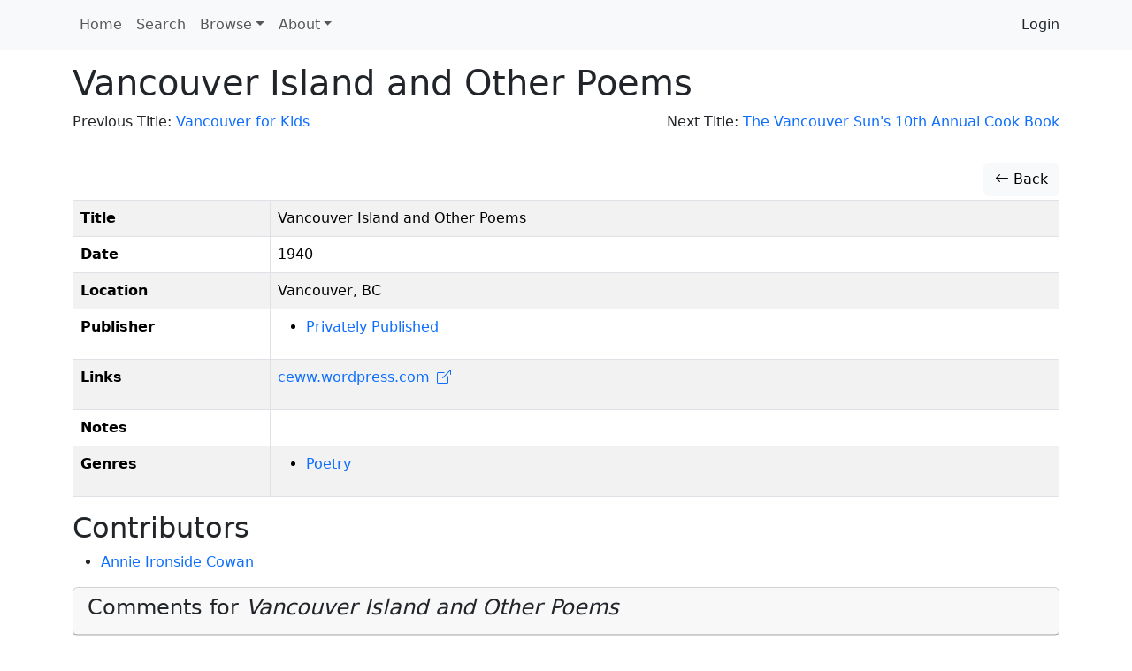

--- FILE ---
content_type: text/html; charset=UTF-8
request_url: https://doceww.dhil.lib.sfu.ca/book/3608
body_size: 3287
content:
<!DOCTYPE html>
<html lang="en">
    <head>
        <meta charset="UTF-8" />
        <meta http-equiv="X-UA-Compatible" content="IE=edge">
        <meta name="viewport" content="width=device-width, initial-scale=1">
        <meta name="google" content="notranslate" />
        <title>Vancouver Island and Other Poems | Database of Canadian Early Women Writers</title>
        <link rel="icon" type="image/x-icon" href="/favicon.ico">

        <link rel="stylesheet" href="/node_modules/bootstrap/dist/css/bootstrap.min.css" />
        <link rel="stylesheet" href="/node_modules/bootstrap-icons/font/bootstrap-icons.css" />
        <link rel="stylesheet" href="/node_modules/select2/dist/css/select2.min.css" />
        <link rel="stylesheet" href="/node_modules/jquery-ui-dist/jquery-ui.css" />
        <link rel="stylesheet" href="/node_modules/select2-bootstrap-5-theme/dist/select2-bootstrap-5-theme.min.css" />

        <link rel="stylesheet" href="/css/base.css" />

        <script src="/node_modules/jquery/dist/jquery.min.js"></script>
        <script src='/node_modules/jquery-ui-dist/jquery-ui.min.js'></script>
        <script src="/node_modules/select2/dist/js/select2.full.min.js"></script>
        <script src="/bundles/tetranzselect2entity/js/select2entity.js"></script>
        <script src="/node_modules/symfony-collection/jquery.collection.js"></script>
        <script src="/node_modules/bootstrap/dist/js/bootstrap.bundle.min.js"></script>

        <script src="/js/form.js"></script>

                    </head>
    <body>

        <nav class="navbar navbar-light navbar-expand-lg bg-light fixed-top ">
            <div class="container">
                <button class="navbar-toggler" type="button" data-bs-toggle="collapse" data-bs-target="#navbarNav" aria-controls="navbarNav" aria-expanded="false" aria-label="Toggle navigation">
                    <span class="navbar-toggler-icon"></span>
                </button>
                <div class="collapse navbar-collapse" id="navbarNav">
                            <ul class="nav navbar-nav">
            
                <li class="nav-item first">        <a href="/" class="nav-link" role="button">Home</a>        
    </li>

    
                <li class="nav-item">        <a href="/search" class="nav-link" role="button">Search</a>        
    </li>

    
                            <li class="nav-item dropdown last">        <a href="#" class="nav-link dropdown-toggle" role="button" data-bs-toggle="dropdown" id="browse-dropdown">Browse</a>                <ul class="dropdown-menu text-small shadow menu_level_1" aria-labelledby="browse-dropdown">
            
                <li class="first">        <a href="/book/" class="dropdown-item link-dark">Books</a>        
    </li>

    
                <li>        <a href="/compilation/" class="dropdown-item link-dark">Collections</a>        
    </li>

    
                <li>        <a href="/periodical/" class="dropdown-item link-dark">Periodicals</a>        
    </li>

    
                <li>        <span><hr class="dropdown-divider"></span>        
    </li>

    
                <li>        <a href="/alias/" class="dropdown-item link-dark">Alternate Names</a>        
    </li>

    
                <li>        <a href="/genre/" class="dropdown-item link-dark">Genres</a>        
    </li>

    
                <li>        <a href="/person/" class="dropdown-item link-dark">People</a>        
    </li>

    
                <li>        <a href="/place/" class="dropdown-item link-dark">Places</a>        
    </li>

    
                <li class="last">        <a href="/publisher/" class="dropdown-item link-dark">Publishers</a>        
    </li>


    </ul>

    </li>


    </ul>

                            <ul class="navbar-nav">
            
                            <li class="nav-item dropdown first last">        <a href="#" class="nav-link dropdown-toggle" role="button" data-bs-toggle="dropdown" id="dropdown-About">About</a>                <ul class="dropdown-menu text-small shadow menu_level_1" aria-labelledby="dropdown-About">
            
                <li class="first">        <a href="/page/7" class="dropdown-item">How to cite this project</a>        
    </li>

    
                <li>        <a href="/page/4" class="dropdown-item">The Database of Canada&#039;s Early Women Writers</a>        
    </li>

    
                <li>        <a href="/page/6" class="dropdown-item">Participants</a>        
    </li>

    
                <li>        <a href="/page/5" class="dropdown-item">Notes about this database</a>        
    </li>

    
                <li>        <a href="/page/3" class="dropdown-item">How to search in this database</a>        
    </li>

    
                <li class="last">        <a href="/page/2" class="dropdown-item">Resources for the Database of Canada&#039;s Early Women Writers</a>        
    </li>


    </ul>

    </li>


    </ul>

                                                <ul class="navbar-nav ms-auto" aria-label="Login">
            
                <li class="first last">        <a href="/login" class="dropdown-item">Login</a>        
    </li>


    </ul>

                </div>
            </div>
        </nav>
        <div class="container">

                            <div class="page-header">
                        <h1>Vancouver Island and Other Poems</h1>
    <div class="row">
    <div class="col-sm-6 text-start">
                    Previous Title:
                
    <a href="/book/2245">
            Vancouver for Kids</a>            </div>
    <div class="col-sm-6 text-end">
                    Next Title:
                
    <a href="/book/2338">
            The Vancouver Sun&#039;s 10th Annual Cook Book</a>            </div>
</div>

                </div>
            
            
                            <div class='btn-toolbar pb-1'>
                    <div class='btn-group ms-auto'>
                                                                    </div>
                </div>
            
                <div class="btn-toolbar pb-1">
        <div class="btn-group ms-auto">
            <a href="/book/" class="btn btn-light">
                <span class="bi bi-arrow-left"></span> Back
            </a>
                    </div>
    </div>
    <table class="table table-bordered table-condensed table-hover table-striped">
        <tbody>
            <tr>
                <th><span data-bs-toggle="popover" data-content="Full title of the work" data-trigger="hover" data-placement="bottom">Title</span></th>
                <td>Vancouver Island and Other Poems</td>
            </tr>
            <tr>
                <th><span data-bs-toggle="popover" data-content="Year work published" data-trigger="hover" data-placement="bottom">Date</span></th>
                <td>1940</td>
            </tr>
            <tr>
                <th><span data-bs-toggle="popover" data-content="Place of publication" data-trigger="hover" data-placement="bottom">Location</span></th>
                <td>Vancouver, BC</td>
            </tr>
            <tr>
                <th><span data-bs-toggle="popover" data-content="Publisher(s) of the work" data-trigger="hover" data-placement="bottom">Publisher</span></th>
                <td>
                                            <ul>
                                                            <li>
                                    <a href="/publisher/10">Privately Published</a>
                                </li>
                                                        </ul>
                                        </td>
            </tr>
                        <tr>
                <th>Links</th>
                <td>
                        <ul class="list-unstyled">
                    <li><a href='https://ceww.wordpress.com/2019/08/15/vancouver-island-and-other-poems-1940-by-annie-ironside-cowan/'>ceww.wordpress.com</a></li>
            </ul>
                </td>
            </tr>
                        <tr>
                <th><span data-bs-toggle="popover" data-content="Notes about the entry" data-trigger="hover" data-placement="bottom">Notes</span></th>
                <td></td>
            </tr>
            <tr>
                <th><span data-bs-toggle="popover" data-content="Category of the work" data-trigger="hover" data-placement="bottom">Genres</span></th>
                <td>
                                            <ul>
                                                            <li>
                                    <a href="/genre/10">
                                        Poetry
                                    </a>
                                </li>
                                                    </ul>
                                    </td>
            </tr>

                    </tbody>
    </table>

            <h2>Contributors</h2>
        <ul>
                            <li>
                                        <a href="/person/1011">            Annie Ironside Cowan</a>                </li>
                    </ul>
    
    <div class="card card-light mb-3">
    <div class="card-header" role="tab" id="widgetHeader">
        <h4 class="card-title">
            <a class="collapsed text-decoration-none text-dark" role="button" data-bs-toggle="collapse" href="#commentList" aria-expanded="false" aria-controls="commentList">
                Comments for <i>Vancouver Island and Other Poems</i>
            </a>
        </h4>
    </div>
    <ul class="list-group collapse" id="commentList">
        <li class="list-group-item">
            <div class="card card-light mb-3">
    <div class="card-body">
                <form name="comment" method="post" action="/feedback/comment/new" id="form_id_comment">
        <div id="comment"><div class="mb-3 row"><div class="col-sm-12">
                    <script src="https://www.google.com/recaptcha/api.js?hl=en" defer async></script><div class="g-recaptcha" data-theme="light" data-size="normal" data-type="image" data-sitekey="6Lesy18oAAAAAEGbcBGT-ibYokPGn9BM5Ta_dyq2"></div><noscript><div style="width: 302px; height: 352px;"><div style="width: 302px; height: 352px; position: relative;"><div style="width: 302px; height: 352px; position: absolute;"><iframe src="https://www.google.com/recaptcha/api/fallback?k=6Lesy18oAAAAAEGbcBGT-ibYokPGn9BM5Ta_dyq2"
                  style="width: 302px; height:352px; border-style: none; overflow: hidden;"
              ></iframe></div><div style="width: 250px; height: 80px; position: absolute; border-style: none; bottom: 21px; left: 25px; margin: 0; padding: 0; right: 25px;"><textarea id="g-recaptcha-response" name="g-recaptcha-response"
                    class="g-recaptcha-response"
                    style="width: 250px; height: 80px; border: 1px solid #c1c1c1; margin: 0; padding: 0; resize: none;"
              ></textarea></div></div></div></noscript>        </div></div><div class="mb-3 row"><label id="comment_fullname_label" class="h6 col-form-label col-sm-2 required" for="comment_fullname">Fullname</label><div class="col-sm-10">
                    <input type="text"     id="comment_fullname" name="comment[fullname]" required="required" class="form-control" tabindex="0" />        </div></div><div class="mb-3 row"><label id="comment_email_label" class="h6 col-form-label col-sm-2 required" for="comment_email">Email</label><div class="col-sm-10">
                    <input type="email"     id="comment_email" name="comment[email]" required="required" class="form-control" tabindex="0" />        </div></div><fieldset class="mb-3">
        <div class="row"><legend class="h6 col-sm-2 col-form-label required" id="comment_followUp_label">Follow Up</legend><div class="col-sm-10"><div id="comment_followUp"><div class="form-check"><input type="radio"     id="comment_followUp_0" name="comment[followUp]" required="required" class="form-check-input" tabindex="0" value="1" />
        <label class="form-check-label required" for="comment_followUp_0">Yes</label></div><div class="form-check"><input type="radio"     id="comment_followUp_1" name="comment[followUp]" required="required" class="form-check-input" tabindex="0" value="0" />
        <label class="form-check-label required" for="comment_followUp_1">No</label></div></div>        </div>
        </div>
    </fieldset><div class="mb-3 row"><label id="comment_content_label" class="h6 col-form-label col-sm-2 required" for="comment_content">Content</label><div class="col-sm-10">
                    <textarea     id="comment_content" name="comment[content]" required="required" class="form-control" tabindex="0"></textarea>        </div></div><input type="hidden"     id="comment__token" name="comment[_token]" tabindex="0" value="092f51d26632c521.77x4myOUO2n8VnRxhr_S5q6pnqMKRfaJ_YtlX3vHf9Q.no0wzHP8UzO9EQwp6OiCp9_63cFaDaC9ie4jNBqlSIWWiinWdtEOLJMeQA" /></div>
        <input type="hidden" name="entity_id" value="3608" />
        <input type="hidden" name="entity_class" value="App\Entity\Book" />
        <div class="mb-3 row">
            <div class="col-sm-2"></div>
            <div class="col-sm-10">
                <input type="submit" value="Submit" class="btn btn-primary" />
            </div>
        </div>
        </form>
    <div id="select2entity_modal" class="modal" tabindex="-1">
        <div class="modal-dialog modal-xl modal-dialog-scrollable">
            <div class="modal-content"></div>
        </div>
    </div>
    </div>
</div>
        </li>
                                </ul>
</div>
        </div>

        <footer class="footer">
            <div class="container">
                <p>
                    <b>Database of Canada's Early Women Writers</b>
                    <br/>
                    <a href="/docs/sphinx/index.html">Documentation</a> |
                    <a href="https://docs.dhil.lib.sfu.ca/privacy.html" target="_blank">Privacy</a> |
                                            <a href="https://github.com/sfu-dhil/doceww/tree/v0.11.2" target="_blank">GitHub v0.11.2</a> |
                                        <a href="https://ceww.wordpress.com">Project Blog</a> |
                    <a href="https://cwrc.ca/islandora/object/islandora:dbdbd5af-fc3a-4f91-9be8-9ad8499fa8af">CEWW @ CWRC</a>
                </p>
            </div>
        </footer>

                    </body>
</html>


--- FILE ---
content_type: text/html; charset=utf-8
request_url: https://www.google.com/recaptcha/api2/anchor?ar=1&k=6Lesy18oAAAAAEGbcBGT-ibYokPGn9BM5Ta_dyq2&co=aHR0cHM6Ly9kb2Nld3cuZGhpbC5saWIuc2Z1LmNhOjQ0Mw..&hl=en&type=image&v=N67nZn4AqZkNcbeMu4prBgzg&theme=light&size=normal&anchor-ms=20000&execute-ms=30000&cb=l2uuhs5xz639
body_size: 49598
content:
<!DOCTYPE HTML><html dir="ltr" lang="en"><head><meta http-equiv="Content-Type" content="text/html; charset=UTF-8">
<meta http-equiv="X-UA-Compatible" content="IE=edge">
<title>reCAPTCHA</title>
<style type="text/css">
/* cyrillic-ext */
@font-face {
  font-family: 'Roboto';
  font-style: normal;
  font-weight: 400;
  font-stretch: 100%;
  src: url(//fonts.gstatic.com/s/roboto/v48/KFO7CnqEu92Fr1ME7kSn66aGLdTylUAMa3GUBHMdazTgWw.woff2) format('woff2');
  unicode-range: U+0460-052F, U+1C80-1C8A, U+20B4, U+2DE0-2DFF, U+A640-A69F, U+FE2E-FE2F;
}
/* cyrillic */
@font-face {
  font-family: 'Roboto';
  font-style: normal;
  font-weight: 400;
  font-stretch: 100%;
  src: url(//fonts.gstatic.com/s/roboto/v48/KFO7CnqEu92Fr1ME7kSn66aGLdTylUAMa3iUBHMdazTgWw.woff2) format('woff2');
  unicode-range: U+0301, U+0400-045F, U+0490-0491, U+04B0-04B1, U+2116;
}
/* greek-ext */
@font-face {
  font-family: 'Roboto';
  font-style: normal;
  font-weight: 400;
  font-stretch: 100%;
  src: url(//fonts.gstatic.com/s/roboto/v48/KFO7CnqEu92Fr1ME7kSn66aGLdTylUAMa3CUBHMdazTgWw.woff2) format('woff2');
  unicode-range: U+1F00-1FFF;
}
/* greek */
@font-face {
  font-family: 'Roboto';
  font-style: normal;
  font-weight: 400;
  font-stretch: 100%;
  src: url(//fonts.gstatic.com/s/roboto/v48/KFO7CnqEu92Fr1ME7kSn66aGLdTylUAMa3-UBHMdazTgWw.woff2) format('woff2');
  unicode-range: U+0370-0377, U+037A-037F, U+0384-038A, U+038C, U+038E-03A1, U+03A3-03FF;
}
/* math */
@font-face {
  font-family: 'Roboto';
  font-style: normal;
  font-weight: 400;
  font-stretch: 100%;
  src: url(//fonts.gstatic.com/s/roboto/v48/KFO7CnqEu92Fr1ME7kSn66aGLdTylUAMawCUBHMdazTgWw.woff2) format('woff2');
  unicode-range: U+0302-0303, U+0305, U+0307-0308, U+0310, U+0312, U+0315, U+031A, U+0326-0327, U+032C, U+032F-0330, U+0332-0333, U+0338, U+033A, U+0346, U+034D, U+0391-03A1, U+03A3-03A9, U+03B1-03C9, U+03D1, U+03D5-03D6, U+03F0-03F1, U+03F4-03F5, U+2016-2017, U+2034-2038, U+203C, U+2040, U+2043, U+2047, U+2050, U+2057, U+205F, U+2070-2071, U+2074-208E, U+2090-209C, U+20D0-20DC, U+20E1, U+20E5-20EF, U+2100-2112, U+2114-2115, U+2117-2121, U+2123-214F, U+2190, U+2192, U+2194-21AE, U+21B0-21E5, U+21F1-21F2, U+21F4-2211, U+2213-2214, U+2216-22FF, U+2308-230B, U+2310, U+2319, U+231C-2321, U+2336-237A, U+237C, U+2395, U+239B-23B7, U+23D0, U+23DC-23E1, U+2474-2475, U+25AF, U+25B3, U+25B7, U+25BD, U+25C1, U+25CA, U+25CC, U+25FB, U+266D-266F, U+27C0-27FF, U+2900-2AFF, U+2B0E-2B11, U+2B30-2B4C, U+2BFE, U+3030, U+FF5B, U+FF5D, U+1D400-1D7FF, U+1EE00-1EEFF;
}
/* symbols */
@font-face {
  font-family: 'Roboto';
  font-style: normal;
  font-weight: 400;
  font-stretch: 100%;
  src: url(//fonts.gstatic.com/s/roboto/v48/KFO7CnqEu92Fr1ME7kSn66aGLdTylUAMaxKUBHMdazTgWw.woff2) format('woff2');
  unicode-range: U+0001-000C, U+000E-001F, U+007F-009F, U+20DD-20E0, U+20E2-20E4, U+2150-218F, U+2190, U+2192, U+2194-2199, U+21AF, U+21E6-21F0, U+21F3, U+2218-2219, U+2299, U+22C4-22C6, U+2300-243F, U+2440-244A, U+2460-24FF, U+25A0-27BF, U+2800-28FF, U+2921-2922, U+2981, U+29BF, U+29EB, U+2B00-2BFF, U+4DC0-4DFF, U+FFF9-FFFB, U+10140-1018E, U+10190-1019C, U+101A0, U+101D0-101FD, U+102E0-102FB, U+10E60-10E7E, U+1D2C0-1D2D3, U+1D2E0-1D37F, U+1F000-1F0FF, U+1F100-1F1AD, U+1F1E6-1F1FF, U+1F30D-1F30F, U+1F315, U+1F31C, U+1F31E, U+1F320-1F32C, U+1F336, U+1F378, U+1F37D, U+1F382, U+1F393-1F39F, U+1F3A7-1F3A8, U+1F3AC-1F3AF, U+1F3C2, U+1F3C4-1F3C6, U+1F3CA-1F3CE, U+1F3D4-1F3E0, U+1F3ED, U+1F3F1-1F3F3, U+1F3F5-1F3F7, U+1F408, U+1F415, U+1F41F, U+1F426, U+1F43F, U+1F441-1F442, U+1F444, U+1F446-1F449, U+1F44C-1F44E, U+1F453, U+1F46A, U+1F47D, U+1F4A3, U+1F4B0, U+1F4B3, U+1F4B9, U+1F4BB, U+1F4BF, U+1F4C8-1F4CB, U+1F4D6, U+1F4DA, U+1F4DF, U+1F4E3-1F4E6, U+1F4EA-1F4ED, U+1F4F7, U+1F4F9-1F4FB, U+1F4FD-1F4FE, U+1F503, U+1F507-1F50B, U+1F50D, U+1F512-1F513, U+1F53E-1F54A, U+1F54F-1F5FA, U+1F610, U+1F650-1F67F, U+1F687, U+1F68D, U+1F691, U+1F694, U+1F698, U+1F6AD, U+1F6B2, U+1F6B9-1F6BA, U+1F6BC, U+1F6C6-1F6CF, U+1F6D3-1F6D7, U+1F6E0-1F6EA, U+1F6F0-1F6F3, U+1F6F7-1F6FC, U+1F700-1F7FF, U+1F800-1F80B, U+1F810-1F847, U+1F850-1F859, U+1F860-1F887, U+1F890-1F8AD, U+1F8B0-1F8BB, U+1F8C0-1F8C1, U+1F900-1F90B, U+1F93B, U+1F946, U+1F984, U+1F996, U+1F9E9, U+1FA00-1FA6F, U+1FA70-1FA7C, U+1FA80-1FA89, U+1FA8F-1FAC6, U+1FACE-1FADC, U+1FADF-1FAE9, U+1FAF0-1FAF8, U+1FB00-1FBFF;
}
/* vietnamese */
@font-face {
  font-family: 'Roboto';
  font-style: normal;
  font-weight: 400;
  font-stretch: 100%;
  src: url(//fonts.gstatic.com/s/roboto/v48/KFO7CnqEu92Fr1ME7kSn66aGLdTylUAMa3OUBHMdazTgWw.woff2) format('woff2');
  unicode-range: U+0102-0103, U+0110-0111, U+0128-0129, U+0168-0169, U+01A0-01A1, U+01AF-01B0, U+0300-0301, U+0303-0304, U+0308-0309, U+0323, U+0329, U+1EA0-1EF9, U+20AB;
}
/* latin-ext */
@font-face {
  font-family: 'Roboto';
  font-style: normal;
  font-weight: 400;
  font-stretch: 100%;
  src: url(//fonts.gstatic.com/s/roboto/v48/KFO7CnqEu92Fr1ME7kSn66aGLdTylUAMa3KUBHMdazTgWw.woff2) format('woff2');
  unicode-range: U+0100-02BA, U+02BD-02C5, U+02C7-02CC, U+02CE-02D7, U+02DD-02FF, U+0304, U+0308, U+0329, U+1D00-1DBF, U+1E00-1E9F, U+1EF2-1EFF, U+2020, U+20A0-20AB, U+20AD-20C0, U+2113, U+2C60-2C7F, U+A720-A7FF;
}
/* latin */
@font-face {
  font-family: 'Roboto';
  font-style: normal;
  font-weight: 400;
  font-stretch: 100%;
  src: url(//fonts.gstatic.com/s/roboto/v48/KFO7CnqEu92Fr1ME7kSn66aGLdTylUAMa3yUBHMdazQ.woff2) format('woff2');
  unicode-range: U+0000-00FF, U+0131, U+0152-0153, U+02BB-02BC, U+02C6, U+02DA, U+02DC, U+0304, U+0308, U+0329, U+2000-206F, U+20AC, U+2122, U+2191, U+2193, U+2212, U+2215, U+FEFF, U+FFFD;
}
/* cyrillic-ext */
@font-face {
  font-family: 'Roboto';
  font-style: normal;
  font-weight: 500;
  font-stretch: 100%;
  src: url(//fonts.gstatic.com/s/roboto/v48/KFO7CnqEu92Fr1ME7kSn66aGLdTylUAMa3GUBHMdazTgWw.woff2) format('woff2');
  unicode-range: U+0460-052F, U+1C80-1C8A, U+20B4, U+2DE0-2DFF, U+A640-A69F, U+FE2E-FE2F;
}
/* cyrillic */
@font-face {
  font-family: 'Roboto';
  font-style: normal;
  font-weight: 500;
  font-stretch: 100%;
  src: url(//fonts.gstatic.com/s/roboto/v48/KFO7CnqEu92Fr1ME7kSn66aGLdTylUAMa3iUBHMdazTgWw.woff2) format('woff2');
  unicode-range: U+0301, U+0400-045F, U+0490-0491, U+04B0-04B1, U+2116;
}
/* greek-ext */
@font-face {
  font-family: 'Roboto';
  font-style: normal;
  font-weight: 500;
  font-stretch: 100%;
  src: url(//fonts.gstatic.com/s/roboto/v48/KFO7CnqEu92Fr1ME7kSn66aGLdTylUAMa3CUBHMdazTgWw.woff2) format('woff2');
  unicode-range: U+1F00-1FFF;
}
/* greek */
@font-face {
  font-family: 'Roboto';
  font-style: normal;
  font-weight: 500;
  font-stretch: 100%;
  src: url(//fonts.gstatic.com/s/roboto/v48/KFO7CnqEu92Fr1ME7kSn66aGLdTylUAMa3-UBHMdazTgWw.woff2) format('woff2');
  unicode-range: U+0370-0377, U+037A-037F, U+0384-038A, U+038C, U+038E-03A1, U+03A3-03FF;
}
/* math */
@font-face {
  font-family: 'Roboto';
  font-style: normal;
  font-weight: 500;
  font-stretch: 100%;
  src: url(//fonts.gstatic.com/s/roboto/v48/KFO7CnqEu92Fr1ME7kSn66aGLdTylUAMawCUBHMdazTgWw.woff2) format('woff2');
  unicode-range: U+0302-0303, U+0305, U+0307-0308, U+0310, U+0312, U+0315, U+031A, U+0326-0327, U+032C, U+032F-0330, U+0332-0333, U+0338, U+033A, U+0346, U+034D, U+0391-03A1, U+03A3-03A9, U+03B1-03C9, U+03D1, U+03D5-03D6, U+03F0-03F1, U+03F4-03F5, U+2016-2017, U+2034-2038, U+203C, U+2040, U+2043, U+2047, U+2050, U+2057, U+205F, U+2070-2071, U+2074-208E, U+2090-209C, U+20D0-20DC, U+20E1, U+20E5-20EF, U+2100-2112, U+2114-2115, U+2117-2121, U+2123-214F, U+2190, U+2192, U+2194-21AE, U+21B0-21E5, U+21F1-21F2, U+21F4-2211, U+2213-2214, U+2216-22FF, U+2308-230B, U+2310, U+2319, U+231C-2321, U+2336-237A, U+237C, U+2395, U+239B-23B7, U+23D0, U+23DC-23E1, U+2474-2475, U+25AF, U+25B3, U+25B7, U+25BD, U+25C1, U+25CA, U+25CC, U+25FB, U+266D-266F, U+27C0-27FF, U+2900-2AFF, U+2B0E-2B11, U+2B30-2B4C, U+2BFE, U+3030, U+FF5B, U+FF5D, U+1D400-1D7FF, U+1EE00-1EEFF;
}
/* symbols */
@font-face {
  font-family: 'Roboto';
  font-style: normal;
  font-weight: 500;
  font-stretch: 100%;
  src: url(//fonts.gstatic.com/s/roboto/v48/KFO7CnqEu92Fr1ME7kSn66aGLdTylUAMaxKUBHMdazTgWw.woff2) format('woff2');
  unicode-range: U+0001-000C, U+000E-001F, U+007F-009F, U+20DD-20E0, U+20E2-20E4, U+2150-218F, U+2190, U+2192, U+2194-2199, U+21AF, U+21E6-21F0, U+21F3, U+2218-2219, U+2299, U+22C4-22C6, U+2300-243F, U+2440-244A, U+2460-24FF, U+25A0-27BF, U+2800-28FF, U+2921-2922, U+2981, U+29BF, U+29EB, U+2B00-2BFF, U+4DC0-4DFF, U+FFF9-FFFB, U+10140-1018E, U+10190-1019C, U+101A0, U+101D0-101FD, U+102E0-102FB, U+10E60-10E7E, U+1D2C0-1D2D3, U+1D2E0-1D37F, U+1F000-1F0FF, U+1F100-1F1AD, U+1F1E6-1F1FF, U+1F30D-1F30F, U+1F315, U+1F31C, U+1F31E, U+1F320-1F32C, U+1F336, U+1F378, U+1F37D, U+1F382, U+1F393-1F39F, U+1F3A7-1F3A8, U+1F3AC-1F3AF, U+1F3C2, U+1F3C4-1F3C6, U+1F3CA-1F3CE, U+1F3D4-1F3E0, U+1F3ED, U+1F3F1-1F3F3, U+1F3F5-1F3F7, U+1F408, U+1F415, U+1F41F, U+1F426, U+1F43F, U+1F441-1F442, U+1F444, U+1F446-1F449, U+1F44C-1F44E, U+1F453, U+1F46A, U+1F47D, U+1F4A3, U+1F4B0, U+1F4B3, U+1F4B9, U+1F4BB, U+1F4BF, U+1F4C8-1F4CB, U+1F4D6, U+1F4DA, U+1F4DF, U+1F4E3-1F4E6, U+1F4EA-1F4ED, U+1F4F7, U+1F4F9-1F4FB, U+1F4FD-1F4FE, U+1F503, U+1F507-1F50B, U+1F50D, U+1F512-1F513, U+1F53E-1F54A, U+1F54F-1F5FA, U+1F610, U+1F650-1F67F, U+1F687, U+1F68D, U+1F691, U+1F694, U+1F698, U+1F6AD, U+1F6B2, U+1F6B9-1F6BA, U+1F6BC, U+1F6C6-1F6CF, U+1F6D3-1F6D7, U+1F6E0-1F6EA, U+1F6F0-1F6F3, U+1F6F7-1F6FC, U+1F700-1F7FF, U+1F800-1F80B, U+1F810-1F847, U+1F850-1F859, U+1F860-1F887, U+1F890-1F8AD, U+1F8B0-1F8BB, U+1F8C0-1F8C1, U+1F900-1F90B, U+1F93B, U+1F946, U+1F984, U+1F996, U+1F9E9, U+1FA00-1FA6F, U+1FA70-1FA7C, U+1FA80-1FA89, U+1FA8F-1FAC6, U+1FACE-1FADC, U+1FADF-1FAE9, U+1FAF0-1FAF8, U+1FB00-1FBFF;
}
/* vietnamese */
@font-face {
  font-family: 'Roboto';
  font-style: normal;
  font-weight: 500;
  font-stretch: 100%;
  src: url(//fonts.gstatic.com/s/roboto/v48/KFO7CnqEu92Fr1ME7kSn66aGLdTylUAMa3OUBHMdazTgWw.woff2) format('woff2');
  unicode-range: U+0102-0103, U+0110-0111, U+0128-0129, U+0168-0169, U+01A0-01A1, U+01AF-01B0, U+0300-0301, U+0303-0304, U+0308-0309, U+0323, U+0329, U+1EA0-1EF9, U+20AB;
}
/* latin-ext */
@font-face {
  font-family: 'Roboto';
  font-style: normal;
  font-weight: 500;
  font-stretch: 100%;
  src: url(//fonts.gstatic.com/s/roboto/v48/KFO7CnqEu92Fr1ME7kSn66aGLdTylUAMa3KUBHMdazTgWw.woff2) format('woff2');
  unicode-range: U+0100-02BA, U+02BD-02C5, U+02C7-02CC, U+02CE-02D7, U+02DD-02FF, U+0304, U+0308, U+0329, U+1D00-1DBF, U+1E00-1E9F, U+1EF2-1EFF, U+2020, U+20A0-20AB, U+20AD-20C0, U+2113, U+2C60-2C7F, U+A720-A7FF;
}
/* latin */
@font-face {
  font-family: 'Roboto';
  font-style: normal;
  font-weight: 500;
  font-stretch: 100%;
  src: url(//fonts.gstatic.com/s/roboto/v48/KFO7CnqEu92Fr1ME7kSn66aGLdTylUAMa3yUBHMdazQ.woff2) format('woff2');
  unicode-range: U+0000-00FF, U+0131, U+0152-0153, U+02BB-02BC, U+02C6, U+02DA, U+02DC, U+0304, U+0308, U+0329, U+2000-206F, U+20AC, U+2122, U+2191, U+2193, U+2212, U+2215, U+FEFF, U+FFFD;
}
/* cyrillic-ext */
@font-face {
  font-family: 'Roboto';
  font-style: normal;
  font-weight: 900;
  font-stretch: 100%;
  src: url(//fonts.gstatic.com/s/roboto/v48/KFO7CnqEu92Fr1ME7kSn66aGLdTylUAMa3GUBHMdazTgWw.woff2) format('woff2');
  unicode-range: U+0460-052F, U+1C80-1C8A, U+20B4, U+2DE0-2DFF, U+A640-A69F, U+FE2E-FE2F;
}
/* cyrillic */
@font-face {
  font-family: 'Roboto';
  font-style: normal;
  font-weight: 900;
  font-stretch: 100%;
  src: url(//fonts.gstatic.com/s/roboto/v48/KFO7CnqEu92Fr1ME7kSn66aGLdTylUAMa3iUBHMdazTgWw.woff2) format('woff2');
  unicode-range: U+0301, U+0400-045F, U+0490-0491, U+04B0-04B1, U+2116;
}
/* greek-ext */
@font-face {
  font-family: 'Roboto';
  font-style: normal;
  font-weight: 900;
  font-stretch: 100%;
  src: url(//fonts.gstatic.com/s/roboto/v48/KFO7CnqEu92Fr1ME7kSn66aGLdTylUAMa3CUBHMdazTgWw.woff2) format('woff2');
  unicode-range: U+1F00-1FFF;
}
/* greek */
@font-face {
  font-family: 'Roboto';
  font-style: normal;
  font-weight: 900;
  font-stretch: 100%;
  src: url(//fonts.gstatic.com/s/roboto/v48/KFO7CnqEu92Fr1ME7kSn66aGLdTylUAMa3-UBHMdazTgWw.woff2) format('woff2');
  unicode-range: U+0370-0377, U+037A-037F, U+0384-038A, U+038C, U+038E-03A1, U+03A3-03FF;
}
/* math */
@font-face {
  font-family: 'Roboto';
  font-style: normal;
  font-weight: 900;
  font-stretch: 100%;
  src: url(//fonts.gstatic.com/s/roboto/v48/KFO7CnqEu92Fr1ME7kSn66aGLdTylUAMawCUBHMdazTgWw.woff2) format('woff2');
  unicode-range: U+0302-0303, U+0305, U+0307-0308, U+0310, U+0312, U+0315, U+031A, U+0326-0327, U+032C, U+032F-0330, U+0332-0333, U+0338, U+033A, U+0346, U+034D, U+0391-03A1, U+03A3-03A9, U+03B1-03C9, U+03D1, U+03D5-03D6, U+03F0-03F1, U+03F4-03F5, U+2016-2017, U+2034-2038, U+203C, U+2040, U+2043, U+2047, U+2050, U+2057, U+205F, U+2070-2071, U+2074-208E, U+2090-209C, U+20D0-20DC, U+20E1, U+20E5-20EF, U+2100-2112, U+2114-2115, U+2117-2121, U+2123-214F, U+2190, U+2192, U+2194-21AE, U+21B0-21E5, U+21F1-21F2, U+21F4-2211, U+2213-2214, U+2216-22FF, U+2308-230B, U+2310, U+2319, U+231C-2321, U+2336-237A, U+237C, U+2395, U+239B-23B7, U+23D0, U+23DC-23E1, U+2474-2475, U+25AF, U+25B3, U+25B7, U+25BD, U+25C1, U+25CA, U+25CC, U+25FB, U+266D-266F, U+27C0-27FF, U+2900-2AFF, U+2B0E-2B11, U+2B30-2B4C, U+2BFE, U+3030, U+FF5B, U+FF5D, U+1D400-1D7FF, U+1EE00-1EEFF;
}
/* symbols */
@font-face {
  font-family: 'Roboto';
  font-style: normal;
  font-weight: 900;
  font-stretch: 100%;
  src: url(//fonts.gstatic.com/s/roboto/v48/KFO7CnqEu92Fr1ME7kSn66aGLdTylUAMaxKUBHMdazTgWw.woff2) format('woff2');
  unicode-range: U+0001-000C, U+000E-001F, U+007F-009F, U+20DD-20E0, U+20E2-20E4, U+2150-218F, U+2190, U+2192, U+2194-2199, U+21AF, U+21E6-21F0, U+21F3, U+2218-2219, U+2299, U+22C4-22C6, U+2300-243F, U+2440-244A, U+2460-24FF, U+25A0-27BF, U+2800-28FF, U+2921-2922, U+2981, U+29BF, U+29EB, U+2B00-2BFF, U+4DC0-4DFF, U+FFF9-FFFB, U+10140-1018E, U+10190-1019C, U+101A0, U+101D0-101FD, U+102E0-102FB, U+10E60-10E7E, U+1D2C0-1D2D3, U+1D2E0-1D37F, U+1F000-1F0FF, U+1F100-1F1AD, U+1F1E6-1F1FF, U+1F30D-1F30F, U+1F315, U+1F31C, U+1F31E, U+1F320-1F32C, U+1F336, U+1F378, U+1F37D, U+1F382, U+1F393-1F39F, U+1F3A7-1F3A8, U+1F3AC-1F3AF, U+1F3C2, U+1F3C4-1F3C6, U+1F3CA-1F3CE, U+1F3D4-1F3E0, U+1F3ED, U+1F3F1-1F3F3, U+1F3F5-1F3F7, U+1F408, U+1F415, U+1F41F, U+1F426, U+1F43F, U+1F441-1F442, U+1F444, U+1F446-1F449, U+1F44C-1F44E, U+1F453, U+1F46A, U+1F47D, U+1F4A3, U+1F4B0, U+1F4B3, U+1F4B9, U+1F4BB, U+1F4BF, U+1F4C8-1F4CB, U+1F4D6, U+1F4DA, U+1F4DF, U+1F4E3-1F4E6, U+1F4EA-1F4ED, U+1F4F7, U+1F4F9-1F4FB, U+1F4FD-1F4FE, U+1F503, U+1F507-1F50B, U+1F50D, U+1F512-1F513, U+1F53E-1F54A, U+1F54F-1F5FA, U+1F610, U+1F650-1F67F, U+1F687, U+1F68D, U+1F691, U+1F694, U+1F698, U+1F6AD, U+1F6B2, U+1F6B9-1F6BA, U+1F6BC, U+1F6C6-1F6CF, U+1F6D3-1F6D7, U+1F6E0-1F6EA, U+1F6F0-1F6F3, U+1F6F7-1F6FC, U+1F700-1F7FF, U+1F800-1F80B, U+1F810-1F847, U+1F850-1F859, U+1F860-1F887, U+1F890-1F8AD, U+1F8B0-1F8BB, U+1F8C0-1F8C1, U+1F900-1F90B, U+1F93B, U+1F946, U+1F984, U+1F996, U+1F9E9, U+1FA00-1FA6F, U+1FA70-1FA7C, U+1FA80-1FA89, U+1FA8F-1FAC6, U+1FACE-1FADC, U+1FADF-1FAE9, U+1FAF0-1FAF8, U+1FB00-1FBFF;
}
/* vietnamese */
@font-face {
  font-family: 'Roboto';
  font-style: normal;
  font-weight: 900;
  font-stretch: 100%;
  src: url(//fonts.gstatic.com/s/roboto/v48/KFO7CnqEu92Fr1ME7kSn66aGLdTylUAMa3OUBHMdazTgWw.woff2) format('woff2');
  unicode-range: U+0102-0103, U+0110-0111, U+0128-0129, U+0168-0169, U+01A0-01A1, U+01AF-01B0, U+0300-0301, U+0303-0304, U+0308-0309, U+0323, U+0329, U+1EA0-1EF9, U+20AB;
}
/* latin-ext */
@font-face {
  font-family: 'Roboto';
  font-style: normal;
  font-weight: 900;
  font-stretch: 100%;
  src: url(//fonts.gstatic.com/s/roboto/v48/KFO7CnqEu92Fr1ME7kSn66aGLdTylUAMa3KUBHMdazTgWw.woff2) format('woff2');
  unicode-range: U+0100-02BA, U+02BD-02C5, U+02C7-02CC, U+02CE-02D7, U+02DD-02FF, U+0304, U+0308, U+0329, U+1D00-1DBF, U+1E00-1E9F, U+1EF2-1EFF, U+2020, U+20A0-20AB, U+20AD-20C0, U+2113, U+2C60-2C7F, U+A720-A7FF;
}
/* latin */
@font-face {
  font-family: 'Roboto';
  font-style: normal;
  font-weight: 900;
  font-stretch: 100%;
  src: url(//fonts.gstatic.com/s/roboto/v48/KFO7CnqEu92Fr1ME7kSn66aGLdTylUAMa3yUBHMdazQ.woff2) format('woff2');
  unicode-range: U+0000-00FF, U+0131, U+0152-0153, U+02BB-02BC, U+02C6, U+02DA, U+02DC, U+0304, U+0308, U+0329, U+2000-206F, U+20AC, U+2122, U+2191, U+2193, U+2212, U+2215, U+FEFF, U+FFFD;
}

</style>
<link rel="stylesheet" type="text/css" href="https://www.gstatic.com/recaptcha/releases/N67nZn4AqZkNcbeMu4prBgzg/styles__ltr.css">
<script nonce="4pE679RtD85uJQtBh12Fvw" type="text/javascript">window['__recaptcha_api'] = 'https://www.google.com/recaptcha/api2/';</script>
<script type="text/javascript" src="https://www.gstatic.com/recaptcha/releases/N67nZn4AqZkNcbeMu4prBgzg/recaptcha__en.js" nonce="4pE679RtD85uJQtBh12Fvw">
      
    </script></head>
<body><div id="rc-anchor-alert" class="rc-anchor-alert"></div>
<input type="hidden" id="recaptcha-token" value="[base64]">
<script type="text/javascript" nonce="4pE679RtD85uJQtBh12Fvw">
      recaptcha.anchor.Main.init("[\x22ainput\x22,[\x22bgdata\x22,\x22\x22,\[base64]/[base64]/[base64]/[base64]/[base64]/[base64]/YihPLDAsW0wsMzZdKTooTy5YLnB1c2goTy5aLnNsaWNlKCkpLE8uWls3Nl09dm9pZCAwLFUoNzYsTyxxKSl9LGM9ZnVuY3Rpb24oTyxxKXtxLlk9KChxLlk/[base64]/[base64]/Wi52KCk6Wi5OLHItWi5OKSxJPj4xNCk+MCxaKS5oJiYoWi5oXj0oWi5sKzE+PjIpKihJPDwyKSksWikubCsxPj4yIT0wfHxaLnUseCl8fHUpWi5pPTAsWi5OPXI7aWYoIXUpcmV0dXJuIGZhbHNlO2lmKFouRz5aLkgmJihaLkg9Wi5HKSxyLVouRjxaLkctKE8/MjU1OnE/NToyKSlyZXR1cm4gZmFsc2U7cmV0dXJuIShaLlU9KCgoTz1sKHE/[base64]/[base64]/[base64]/[base64]/[base64]\\u003d\x22,\[base64]\\u003d\x22,\x22w79Gw605d8KswovDugHDvkU0fmNbwrTCnwDDgiXCqTdpwqHCnTjCrUsXw40/w6fDqQ7CoMKmTMK3wovDncOJw5YMGjNdw61nDcKjwqrCrkjCk8KUw6MawqvCnsK6w6jCtzlKwrLDiDxJDMO9KQhYwq3Dl8Otw4nDlSlTc8OYO8OZw6B1TsONPXRawoUFXcOfw5Rtw5wBw7vCinohw73DrMKMw47CkcOdEl8gNMOVGxnDjH3DhAl9wqrCo8Knwo/DniDDhMKDDR3DisKMwqXCqsO6VgvClFHCv1MFwqvDhMKFPsKHf8Kvw59Rwq3DksOzwq8Fw6/Cs8KPw5nCjyLDsW1EUsO/[base64]/Ci2PDkMOPFVFNwoXCtUMeEsKjacOFwoLCtMOvw5zDtnfCssKidX4yw47DrknCqlvDtGjDu8KrwrM1woTCvcOTwr1ZVwxTCsOeXlcHwoDCgRF5VhthSMOQScOuwp/DtBYtwpHDlDh6w6rDk8ONwptVwpvCjHTCi1XCpsK3QcKoAcOPw7obwqxrwqXCs8ODe1BcTSPChcKzw55Cw53ClRItw7FwIMKGwrDDucKyAMK1wpDDncK/[base64]/ClcKqbsKCwosuw4nDu8ObGS/CsW3Cp33CjVLCmsOOQsOvfsKFa1/DrcKZw5XCicOoUMK0w7XDmMO3T8KdJ8KHOcOCw75dVsOOJMOew7DCn8K+woAuwqV6wqEQw5M9w5jDlMKJw6vCi8KKTh0uJA1zflJ6wrksw73DusOmw4/Cmk/CkMOjcjkwwrpVIkYPw5teeVjDpj3CpwsswpxDw7UUwpdUw78Hwq7DqzNmf8OXw4TDry9pwpHCk2XDsMKTYcK0w5jDpsKNwqXDqsOvw7HDtiXCkQ9Qw5jComBJO8Omw4cLwqbCh1nCk8KCY8KiwpPDlcO2BsKnwqB/[base64]/Di8ONw6ktw6FdEkDDqcKBwrQ1w5AqK8Kvw4zDicOKwqXCqzkKw4TCucKIGMOwwo/[base64]/w55nwo7ChMKZwofCizhnXsOnw57DlcKjwqJHHU7DgMKywoxTb8O/w6/ChsOtwrrDpcKgw4rCniHDhcKNw5F+w6ZawoE4L8OyDsKTwr1wcsOEw6rCqcKww7IRcEAzXB/CqHvChE7DpHHCvG1XZcKqZsO4LcK+SAltw7k5Ch/CowbCs8OdFsKpw57Ck0pnwpF0CMOcMsKzwp54csKNTcKkMwprw6peRyBOesOGw7vDqjDClR18w5jDv8K8TcOqw5TDoi/Cj8KPVMOTPwZBPsKiehJ/[base64]/Ct8OLw4XCkhnDt1fDrcK3wpYEw6oLfjYtw6jCsifClMK1w6Juw5LCuMO6aMKswqgIwowfwqLDrV/DtsOFZiHDv8KNw5XDn8OnAsKYw69nwpw4Q3I8Cy1xPWPDq3ggwoU8w4nDvsOiw6PDr8OnLcOPwrEQNMK/X8K6w6fCmWQOMizCo2LDhXTDksK+w47DtsOmwpdew7kNeDrDkw3CuF3DgzjDmcO6w7FUOcKdwotPR8KBD8OjHcO6w7/Cl8KWw7p7wopkw7PDgzcRw4oMwp/DjStIeMOsbMOMw73DiMOCeR0/worDvxlOYi5/JAnDn8KDScKCTD4vVsODXsKAwqLDqcOXw5fCmMKfbnTCvcOmdMODw43DusOoWlfDlUt1w7bDg8KJXDLCqcOqwp7Ch3zCmMOuKcOHXcOtXMKnw4/CnMO/GcOLwolfw6lFK8ONw5JAwrUQXFd1wr5lw6DDvMOtwp1JwqjChsOJwp1/w5DCuUbDgsKVwrzDiGRTQsK2w7/DrXB2w4FbVMKow6ISKsKFIQhPw5A2Z8OHEDEhw5wcw6JhwoMPdHh9LQTCo8O1ZgPCrTl8w6PDrMKtw6fDph3DrWrCg8K1w6UVw4XChk1CBcKlw58+w4fCslbDnUfDuMO8w7HDnQzCpcOkwp/DgTHDiMOlwoLCn8KJwrjCqGAvXMOnw48Fw77CvMKTcUPCl8OlaFDDsVjDnTBowprDiATCtlLDqcKQHG3Ct8KBw5NEWsKIUyI/IyzDnlc3w6ZzAh3Ckk7DrsK1w4YxwpZIw4dLNcOxwp95OsKLwooATWUAw4TDgMK6L8OzMGQcwrVyGsK3w69/Yh4mw6fDrsOEw7QJSF/CvMOTP8O1wrvDgMOSw6PDrGHDtcKLHBnCqVvCvF/CnmBeJ8Oywr7Cq2vDonEzQFHDuAovwpLDqsOcIFg/w4pWwpEvwoXDmcONwqcLw6NxwrTDosKPfsKvdcK6YsKQwpTCuMO0wr00CsKtWzsiwprCsMKYNAZnOSRNX2ZZw5vCsVUhPgReTmzDrwbDoxTCqFkpwr/CvgQPw4bDkQjCl8OYwr46Uw8hNsO6ImHDl8KIwpcvRivCu1AIw67DjsKtd8OYFwnChC88w7sWwogbMMONPcOUw4PCuMORwodmDwUHQEbDn0fDqQ/CtsK5w6gjCsO8wo7DtXJoJn/Dgx3CmsKUw5PCpQIRw6TDhcOBGMKHc2A6w7XDk3tewr8xfsOQwqfDs3jCr8K1w4BYEsOnwpLCkwzDoTLCmMKdKCphwpoSNTV/SMKHwqpwHCPDgMOHwoUgw67DlsKsOjEJwp1Jwr7Dk8KdWydcKsKpPUBkwqMIwq/[base64]/DjhIYw4DDhSHCrRgOcCLCmxhDw4PDvcO2w6DCtXFsw6nCqMOKw5LCh34JHcKRw7hTwqF2bMOyDxrDtMOGZMOsVW/CqMOPw4U4wq0jfsKBw7bCpTQUw6fDl8OoFSLCtzo9wpdCw7DDp8Otw5kuwqHDilAVwpohw4YRX2nCiMOgAMO/O8OxLMKzfcKxA05+cl99TW/Cv8K8w5HCrCNtwr95wpPDlcOcccKMwrjCjTETwp0kVGDDizLCmx8lwqwMFRLDlQ4/wrVxw5lcWcKnZGJ8w60wasOYb1sBw5hIw6vCnGIQw6V6w5BFw6vDoTV2IBFGO8KHDsKsLcK0W0U3QsO7woLCp8OmwpwUTsKhGMK1w7XDt8OSBsO2w7nDs2VXL8KcTWo+UMKLw5FuQlDDr8K2wrxwfGsLwoUXbsKPwphqOMO/[base64]/[base64]/CqMOYUsO2bcKBw4zCqSBJMlnDqQQiwqE1w7zDqcOpWRciwpnCtXJEw4XCgcOgIcOrUMKjdF50w6zDrxLCiFXCniNwHcKawrRSXwUJwpteQgjCvys6a8KKwrDCkxRzw4HCtDjCh8OLwpjDui/DocKHBcKOwrHCkxfDjsOKwr7CuW7CkydWwrw/wrksZnXCgMOyw6TDnMODCcOBOAXCl8OMaxgIw4AmbjPDlSnCs3w/NsK9TXTDolrCvcKgwrTCnMK7KjViwq7CrMKqwp47w4gLw5vDkivCucKkw7FHw4VVw65kwpB/PcK1HE3DuMO9wrXDmcOFP8Kaw7nDoWhSfMONW0rDjFlNcsKcPsOPw4J/WVpZwqtuwp/[base64]/[base64]/DtMKoacOtF0RSRwbCgVBwwobDomN3LcKNw7tFwrBKw4AzwoYaeUJHDMO7T8OEw6pVwoxGw5nDmsKXO8KVwrdgKysDUsKdwoEjDUgaVQJ9wrDDu8OODcKUMMOJDBTCqCbCp8OmOsKVOW9Uw5nDmcO2TcKuwqIfM8OMLU/CtcOOw7jClGbCtT0Fw6DClsKOw6IkYGBZM8KWEDrCkh7Ckkgkwp3DkcOLw5XDuCHDgyoCPV9lG8KHwrEHQ8Kcw4kBw4FKL8K5w4zDrcOLw6Jow5bCkz8SVBnCicK7w6dPWcO8w7HDisKNwq/CgQwJw5F/RDF4cU4/wp1RwrVVwolQGsKuTMO+w7rDixtMAcOnwpjDsMOlJwIKw5/CqA3Dp3HDt0LCm8OKTVVIYMOtF8O2w6xewqHDmmbCksK7w5bCksOPwo4VOUYeacOaWDrDjMO2ITwXw5obwq7DmMOow4zCoMODw4TCt2pZw6vDosOgwrdQwrrDkQ5bwrPDvMKbwpRTwpFNIsKtGMOEw4XClkBmbS5jwrbDssOhwp/DtnXDmVTDnwTClX3CozTDmUggwpY8WBnChcK7w4HChsKCwoVkOR3Cl8KYw43DnXhOAsKiw6/[base64]/YsOlZHzCuMK0GR0zSVw3wqR5woN1Y13DgMOje0nDhMKDIEMGwohWDsOSw4rClyXCm3fDiS3Do8K0wqzCj8ODdsK+YGLCoHZtw4ljWcO5w68bwrYNBMOsMQPDl8KNMsOaw6bDvMO/[base64]/ClC3CsjF9OcOjDzlKPcOcwqJ1w5EywrfCnsOzGgN/w4/CpifDucKzbCFnw7rCtBzCnsO4wqXDqX7DnAIVIGTDqAsaBMKQwpvCrRjCtMK4Aj7DqUBveRdtUsOkHWjDpcO1w41uwo4dwrsOLsKsw6bDi8O+wobCqUnDmW5iOsOlMcOlK1PCs8OYZCB2SsOwXmJMFS/DscOUwpfDjVPDkMKXw4I5w5xcwpAdwox/bG3CnsOTFcKiDMKrFMKpHcK8wp8YwpV5SDwZExY3w4fDi17DjWdtwpbCrMOwTyQHJjjDnMKVGQRDMcK6cB7Cl8KDXSIuwqN1wpXCs8OAQmfCrh7DrsKewqLCpsKzGQbDnGbDiWXDhcO/JEbCiQAbIEvDqxhWwpHDrcOgUBTCoR4gw53Di8Kkw6nCl8KnSFxXXiNPH8OQwrFeZMOHW0giw48Lw5fCmjnDo8Olw7Mib2Bfwpxfw6hHw7PDpz7CqcOSw4oVwpsWw7zDu0JdMGrDvCrCn1F4JSEEV8Oswo53SsOJwpbCi8OuM8Ogwo/DlsORCzUILAfDk8Kuw6QfRkXDt29venwnGcOQCiXCjMKqw79EQjlNYiLDv8K/IMKcAMKrwrjDqsOnJmTDlmjDhkQWwrDDjMOyUE/ChwQ+a2XDmyUPw6g7EMO6WmPDsALDp8K1VGNpNlvCix8Nw5AEWUYvwopDwpI4aHjCvcO1wqjCsm0sdsKqAcKQYMOUeHY7PMK0PMKuwrsxw47CtTtzNh/DlDU7K8KrEHxxBDglGzQ4BQ3DpGjDiHbCigMHwrhXw4N2RcKaHVUrGsKiw7fCicObw5LCsn5Ww40aQMKBfsOMV0rDnlZDw6pmLHHDsCPCk8Ouw6TDmFd1fz/[base64]/w4F5wrvDnyHDvcOOw4XCkcKkwqocw7TConPCrcK8M8Ksw6LCtcO6wqLCrWPCjlVGc2/CvXYuw4Y7wqLChw3Dr8Oiw43DoipcF8Oaw4/ClsKZBMO7w787w7jDjMOIw6zDqMO1wrLDlsOuLAM5ZS8Cw4lDA8OIDsOJcCRcVD9xw5DDtcOqwqBbwp7CqTMBwrkDwqLCsgPCqgl+wqHDhgzCnMKIRDFTXxTCp8KVUMOJwrF/WMKJwqvCmw3CicO0GMO5MGLDlTc8w4zCvA3CuBAVRcKswoTDiC/[base64]/FBoaw5PDqDnDkcOTwrwRFmzDhsKib1PCl8OYRUcLTMOqU8O8w7AVYHDDlsOUw4jDlxDCqsONTMKOQcKxXsORJjICCcKPw7bDlX4Bwrg8DH3DiBLDqxDCpsOvDApAw5zDisODwrbCkcOmwr0+w6g7w54Jw7FhwroBwrrDksKPw6dZwpl4M1LClMKowqYDwqxew55/PsOxHsOhw6bCk8OWwrc4L07Dq8Ozw57ChSfDmsKfw4rCpsOiwrEZecOGY8KRa8OdfMKjwrczb8O3dgtHw7rDuAduwptIw5HDvSTDoMOzWcOKNDHDhcKRw7rDtFRDwpQWaRVhw59DR8K1NMOfw7pOBxxywqFBJR3CiV4/SsOjZzgIXMKHw4vClChDSMKJdMKpEcO8ICHCtFPChsOwwqrCv8KYwpfDu8OHZcKJwo45bsKWwq0Gw6bCv3glwqhPwq/DkBLDvXgNN8OxUMKVdCl2wq0fZcKHMsOsdwpVAlvDizjDok/[base64]/[base64]/DpMOgPMOmHsOlN8OUFywVZxbDszrCj8KHQx54w7Izw7fDgUphHw7Cswdca8OYI8OVw5fDvMOpwr3CtBXCqVrDu0xqw7nClnTCi8O2wqDCgQ7DucKBw4RQw7lLwr4YwrEwKSPCoSbDoz0fw6/CnyoYO8KfwqI+wqY6VcKBwr7Dj8OQOMKQw6vDnVfDimDCry/[base64]/[base64]/Ci8O8w684wr7CkVzCq3/DkC9ESnQvEsKQU8O9ccOpw7wGwqwHKzrDuWk3w55NInPDm8OOwrduV8KvwrQ5YmRJwodTw643T8OMeBbDnGQfS8OQQCQTb8OkwpQRw57DqsOwfgLDvwDDtDzCscK+PS/DlMK0w6PCo2fCusO3w4PDqAUIwp/Co8OCHDFawpAKw7UfLxnDh1x2E8KGwr5Yw4nCoB1rwo4GW8OfbMO2w6XCj8Kzw6PColMDw7FZwovCosKpwq/[base64]/[base64]/ChCvCrsKHbcOhfkPCoMKAwr7ClMKuw5UOw4LCrsOtw6LCk3ZMw6tTDWrCkMKnwpXDqMODRScjZCkmwpN6RcK3wpYfEsOtwq3CtcOcworDhsKjw4Bsw7PDusObw6ZEwp1lwqPCgiY3UcKaQ0FcwqfDusO7wrtYw5tDw5fDozoXbsKiF8O/bUMnU3tfDEgSXSDClB/[base64]/CncOlTcKiwr0eJi3DhMOVZ8Oiw7Vjw5I3w4MPPsKNAXFawpxbw7smL8Ohw6LDoVFZIcOwFHViwqfDqMKZw4Q1wqJkwr4VwqzCtsKSS8ODT8Okwox2wo/CtFTCpcKbDj97YsObNcKHDQ1+Yz7CmsOmV8O/[base64]/dsKTw6HCncKSCMO7w7zDtcKMwpHDrVsMNcOVw5PDjMOTw7h/Ihg6M8Oaw6XDiEd3w6J/[base64]/Cj8K8wrdRwozDgMOow5FJw6zDl0x9w7kNU8KjeMO4WsKCwpXCt8KwBAPCkh09wpJ1woodwpY6woNXbcKfw7bChTgKMsOSGybDkcKtMyzCqHw7JWzDnHDDgmjDvMODwqBiwqoLKDPDhCpKwr/CgMKBw4RwZcK0aD3DuDnDpMOww6cfbsOlwrtwVMOMwqLCpcKww4/DlcKfwqNqw6gGV8KMwpMiwpvCpClDE8O1w57CiGRawqnCn8OXMlVKw75WwpXCk8KMwqU/D8KswogcwojCq8O+N8KYP8OXw7EJUUfCi8Krw7M9eATCnXDCryAyw4vCrVA6wrPCtsOFDsKtIBcewoLDrsKNIBPDocK/[base64]/DhnvDvMKFwpETwpfChFnDjMOVw7gsYkMvwrkaw6rCr8KoUsKsw47DrcOhw7p+w7vDn8KGwp1IdMKlwpAgwpDDlSlVTjcUw5LCj3Mvw5rDkMKbEMOrw41mLMOFWsOYwr43wr/DkMOCwqTDqh7Dqw/CsHfDlBXDhsODdRXCq8OCw4BveErDqzHCm3/[base64]/RsOnwo7CtAbCoMO/wobCu8KbMgDDnCDCgcO1TMKBJAhEKX1Kw7LDjsOawqYBwrlkw7IWw6FtJABuG3NewrDCpG9iH8Oowq7DucKjeCbDjMKdVkszwodEKMKKwrvDhMO/[base64]/DmcK8w7BsHcOvwrLChllODsOBwrHDmsKaw7/CmXcMEsOMOsKowpphGk4WwoAWwrLDi8O1wro+DSvCjynDpsKHw6tbwpxDw6PCgnpQQcOdSQlLw6/DjlTDrsO5w68Rwr7CpsK9fxxlZMKawoXDu8K5IMOTw7Bmw4QLwodDMMOww6zCg8OTw6/Cm8OtwqU1F8OvK37Dgipqwp0Fw6RIJcKlEyB3MjnCtsKbZwtbOE9Iwq1HwqDCmCLCukJwwrMyHcO/[base64]/CuhA0EWfCpzchGcK0WsO3JmfCj2XDtsKJwp9bwoBQHyTCs8Opw5IwAnrChFLDnHdfGMOpw5XDvTZbw7nCi8OoEEIPw6nCmcOXaE3CgEIFwpxeWMKqVMKxw4nDvn/CrsK3w6DCh8KvwqF+UsOrwpLCjjsdw6vDrsOHVgfCnCY1MQTCsA/DrsOew5dWKnzDonPDq8OfwrAewpnDjl7DqCMfwrvCuDjCvMKTEXQeNFPCmgHDucOwwoPCrcKQTSvCmCzDgsK7e8OGw5nCjC5Lw4wTIMKHYRN6YsOhw4x9woLDv2EYRsK7AzJ4w4rDr8KuwqfDucKywr/ChcKVw7A0OMKlwpFVwp7Cs8KIFGMMw5vDosKzwq3CusKwa8Ktw6seBk9jw5o3woNRPEpew6MCI8KWwqQAKEbDvSdaZ3bCpsOcw63CncOcwplnbEfCghHCngXDtsOlKRfDgwjCk8Kkw7Vkw7HDsMKnW8KYw7YJHghawo/DusKvQTJkCsObecOTBULCnMOawoJUM8OCAR4Ow5/CiMOJZcOfw7bCmEXCoWUoaS89XXXDl8KDwqzCtXwHbsOPEcOMw4jDhsOfNsOQw5x9JMOpwpkZwpkPwpnDvMK9FsKZwqbDgcKtLMOzw5HDocOUw6jDtnXDmQJIw5F2AcKvwpvCgMKPQMKiw6XDpcO/KzIUw6LDvsO9KMK2csKowqISVcOFJMKWwpNqdcKWfB5xwpnCgMKaJGx6ScKNwrvDpjwBVRTCpsO2BcKIYF8NR0LCn8KxCxMaYk0dIcKRfFPDqMOMUsK3MsO8wqLCoMOrdBrCgnRzw63DrMKiwrDCq8OwXgXDkXTCjsOHwoAxZR/[base64]/Dlzc8w6tLJMOqw7NQHWvCr2RXTcO3w4jDhcOew6/DtQlswp1geC/Dg1LCh3LDp8KRUV4gwqPDt8Omw5HCu8KowrvCkcODOT7CmsKQw7fDsnAtwrvCqyLCi8O3WsKXwqXChMKHeC7DtxnCqcKnUMK5wqLCoWxBw7zCusOIw4J0A8OWFE/[base64]/DrmsYUMKuNVrDtCjCj8Oswp5AThTCo8K5cEcORVTChMOLwqxmw53ClMO4w6vCtcO6w7nCpSPCuXY9G39yw7HCq8O5UTPDhcOywpBiwpvDn8KZwoLDkcOJw4jCusK0wqPDocKSS8OJS8Oqw4/Ch2F5wq3CujcYJcOVFCsQK8OWw7lMwrx6w4HDkMOZE38iw64JacOIw69lw7rCqErCrn3Ctn8bwofCiEh8w4ZLaXnCmHvDgMOQFcOtQDYNWcKfZsOxKlTDox/CvMOVST7DrMObworCiA8tesOORcOtw6AtWsOIw5PCig4tw6LCpMOBIhfDvRTCn8Kvw7fDlUTDok0nccK2KzjDkVTCscORw5cqXMKeYTkgXcKDw4fDgizDpMKMLsKHwrXDncKAw5g+QDXChnrDkxgOw4hrwrjDoMKww4PCiMOtw43CvQMtccKaQBcscn/Cv2IbwpHDp1nCiG/ChsOYwoR/w5ggHMOGfMOIYMKFw7J5bjvDvMKOw7dzaMO/YR7CmMKqwo7DoMO1WzrDpzkcQMKjw6XChXfDum/CohnCgsKcE8OKw5N2DsOyXSI+DMOnw5vDt8ObwphNc1nDvMOxw6/[base64]/DrhTCoMKeQSrCsMK/wr/Ct8OTR8O1bMO1IMK2SxTDvcKySQ1xwodHNcOGw4whwp7Dl8KpEBhXwohpRcK5RsKXCCnDhG7DvsKnPsObVcKsacKBUXlpw6spwo4qw5FaOMOtw7DCtgfDtsKPw4DCt8Kew73Ck8OGw4nCtMO5w63DrBZvTFtrd8KGwrIeZHrCqT/DvwrCv8KQEcO2wrgRIMKkSMOSDsKYSFQ1MsOsIkAoCBTCgnjDnz9qccO6w6TDsMO4w7I7OUnDo3kSwq/[base64]/CuMOhw7HCjkbDhh4iwobCmsKIw4EewrnDrDFUwpjCrHBhGsO0L8Olw6t9w6t0w7LCqsOUEiVPw7MVw53Ds2XDgnfCtEnDu0h/w4BaQsKcRm3DoB0YP14uXcKGwrbCngpPw6fDvcK4w7DDhlQEC3k3wr/DjnjDlAYEPhocW8KFwqVHUcO2w5TCgAMTN8OWwr3CnMKiccOKHMOHwp90csOvAzYvccOswr/CrcKOwrZ5w7lMQlbCmXrDo8OKw4rDnMO6Cz0mfngjHlbDpW/CrSnCliBswpbClkvCkwTCucK4w7cywpZdMUxlHMOow7TDrzcewozCrgx/wq7CoWMew4Iww7Naw5snwpjChsOvIMOAwpN6a1I+w4vDpFLDusK/UlZCwojCnDo/HMOFChgmFjpqNcOxwpLDpMKKYcKowr7DmwPDpy/CpA4Lw7HCsT7DoQHDp8OoUnMJwozDnTzDuSPCmsKsYnYZS8Kxw755MRLDnsKAw47Cn8KIV8OawpwoTjs6ZQDCjQ7Cu8OUO8K/cVrCskxLUMOWwo51w4ZGwqHDusODw5PCmMOYIcO1YxvDm8OJwojCn3hmwrUTFsKow7hKWcO7Kw3CrlXCoXc+DsK7UkHDpMKzwr/Cvx7Dlx/CiMKebm5Bwp/CviPCgl/CsThbLMKJZsOvJk7DssOYwq/DpMO7STXCny8WGcOFGcOlwppkw7/ClcO5b8KOw67CswXChC3CrDQ3cMKodz0Iw4zDhhkMUMKlwojDkFzCriQaw7YpwpAfOhLCsGjDvBLDqBHDjQHDly/CqsKtw5APw5tPw4PCg2JZwqV8wrrCryLDu8KTw4/DvcKxYMO3wpM9BgUswqrCusOww6Qaw5rCmsKQGQjDgADDrknCnMOgZsOCw4hYw7VWwqd9w68uw6kyw6LDk8KCccO4wpPDucO+a8OpU8O1PcKJVsOJw5bCqi8kw7gTw4ACw5rDqHXDrWHDihDDik/[base64]/[base64]/CiHkfIcKhw694w4FVNiEEw5HDiMKwb8O1esKKwq91wp/DpmfDscKAJxnDtV/CssOEw4tAIRTChUpOwo4Kw7M9HkDDr8O0w5xtNV7CssKKYg7Dlmw4wr/CsDzChmjDhh4/[base64]/DjMKDwpnDriHChsKzZlHDhsOewpLDr8K7w4TDqMO1IRLCsXHDlcOSw6bCu8OUZ8K8wprDsWAcCUYAeMONLFZgE8KrKsOzNxhtwqLCqMKhTsKxfRkOw4PCgRArwr0bFcKrwofCpnEMw54kD8Knw6jCp8Odw5nCocKSCcOadhlSLybDucO2w70LwpF1E2wtw6fDil/Dp8K+w43CiMOhwr7Cm8Oqwr8PHcKvaALCkw7Dv8Oxwr5MI8O+LWzCogXDvsOxw7/CicKzYxHDlMKJBS3DvSwBWMKTwojCuMKkwokXKRd9UmHCkMOdw6gIVMOeM3PDqMO9MW/CrsO5w7k8S8KCQ8KjfcKbK8K0wqlBwq7ChwEEwrxsw7vDhTN1wqLCs30rwqTDtmJxCMORwr1fw4HDiXDCvloNwqTCpcOKw5zCvcKYw5R0GEN4e2XCghdXS8KReGDDisK/[base64]/CgBILw4bCgcK3w4FCVV/CtHrDocKhLsK0w6rDrGY5esKWwrPDsMKNB3kiwrXChMOMV8OXwq7DtiDDqH0xTMKAwpXClsOyOsKyw5tKwp88MnDDrMKIHBJ+CiTClHzDvsKrw4jCi8OJw6LCscOiSMKZwq/DnjzDiAnDo05Cwq/Cq8KNBsKmS8KyGV9HwpMawq8CWALDgRtUw6PCkG3Cu1BzwoTDpTzDp1Z2w4vDjkI4w5w/w7HDpBDCnBwTw7vCgUJLMG1VXXzDknsLS8OjXnHCosOgWcO8wrJ/[base64]/DmcOzTVzDih9WSEZvwpF1wqYmw4fCjcKgw7rDoMKhw5YHZiPDl1svw4PCt8KbVSFow4txwrlCw6bCuMKjw4bDk8KtThpIwp4xwogGTQ/[base64]/DtGt5wrxnazEGw4PCs1nDj8KawpHDlsKwTBlTw5jCj8Olwr/[base64]/Cv8KEwpoiwpbDpQnCtRlOw5kwZMKpw7fCt2HDucKIwpbDk8O4w5sdN8OAwqF7M8KVVsKBZMKhwo/[base64]/DmHcWeMKXwqPDvUU9OF5bdgPCkhTDhx4Qwo9GMVrCnDvDq2pQKcOiw7zDgTXDmcOCR3tDw6A4bltAw6rDt8K4w6YHwoUGwqByworDkUhPWEDCnEMub8KWO8Ojwr7DvzbCgjTCugcQUcK1wrtKKzvCiMOwwpnCmmzCtcOKw4rDsEdLXSDDnFjCgcKywr1nwpLCt1M/w6/DvUs9wpvDjREAbsKSWcO/fcKBwp5pwqrDtsOVFiXDq1PCim3Cs1LCox/DgXrCp1TCgcKnQMOWHcKdH8Kfel/[base64]/FsONwrHCvxFVwrdSZsOQEMKVw6QPw7V/[base64]/FjN6w7bCoMO5RsKKw4cAwpPCssO0w5/DlcKmL8Ofw6zCsxorw5NaAwYZw4l0BcObXiRKw5w7wrnCq1M8w7TCj8K8GS8FbwXDizPCiMOdw4vCtMO3wrtPXktCwpTCoT7CgMKJfER/[base64]/DglfCtMOxw6FNw5Fqw4JcSwvCrsKbwqTDlsKkw53CvlzDn8K/w7hKfwI2wpkrw6c5TyXCosO8w7cmw4dVKDDDicKOe8O5QlkiwqJ7Ek/DhcKEwoTDu8OjX3vChDTCm8OydMKnK8KEw6TCu8K5H2ldwqfCtcK9NMK/Ah3DrVTCvMOSw74hBW/[base64]/DrUJwJcOFBUogw73CisOMUMOoF0MmccKPw4EOw57Dj8OLV8KUV0fCmDPCl8KVKMKoEMKTw4EYw7XCrjYsasKyw6gxwqVRwo97w4BcwqkhwpPCp8O2X0jDsg54cSLCpmnCsCQpcwAMw5Ijw4TDksKGwqwNWsKpFVZzPsKMOMKDUMKswqJYwo5LacODBF9Fwp/Ci8OLwrXCpTZZUz3DiDlTfMOaSmXCngDDkF/CqcKqXcOgw7/ChcOzd8K4bE7ChMOAwqQnw5gWZ8OiwqTDqCfCrsKRbgFzwoEewr3Dji3DsT3DpmsBwrhoZx/CvsOlw6DDqsKRScOfwrbCpQTDkTx2Rg/CoQwPUkViw4PCssObMsOnw6kDw7bCm0/Cq8OaGnLCtMOXwojDhkYuw7NcwojCoUvDqMOwwqJDwoh3EybDrAjCjMK/[base64]/DucOlw5jDgHcowr/ClMOeQkR+wp3CmcKqS8OHwqtLbBMkw7UMwpbDrVk8wpXCvAlXWxbDlSXDmj3CmsKbW8O5wpE0KhbCqTrCql7Cqx/DoFAjwqRWwrt2w57CkSbDmznCrsOfenTCk33Di8KdCcK5ElR5BGbDiVcxwpjCvsK/w73Cj8OhwqfCtxzCjHbDqUHDjDnDrMOUUMKfw5AGwo1+a08qwqnChWlDwrsOX24/w7wrDcKjKibCmU9mwociQcK/CcK2w6cXw6nDrcKvc8O3LsOBXUA1w6nDg8KERkJAfMKewqxqw7vDoSrDslLDvMKSwr0PeRsGeHU5w5Vfw5w/[base64]/AMOla8O0wowuw5bDl3Fdw787c8O1w5DDmMOUWFY7worCosOLdsK2XWEkw51CecOBwotYAMK2PsOkwoUKw4LCgGcYOcKtYsO5PF3DrMKPXcOSw6/DsRVKCSx0JFh1XDMJwrnDjHxzNcO5w5fCiMOgw7XDgMOudsOKwovDp8OGw7TDkyI9ccO9N1vDkMKKw5Mmw5rDlsOUZ8K+fRPDsiXCuFAww6XDlsKywqNpPVR5NMKHKw/Cr8O0wqHCpSdHZsKVSCrDp1t9w43CosOCR0/DrV9Lw6zCrVjCgSZvfnzCpg9wRCMpbsKBw4XDkWrDpsKARTkjwo45w4fCok8vNsK7FDrCoiVKw6HCnm06cMKVw5TCkyMQQBPCg8KMdWkJfzTCn2VUwpdWw5IrXlBHw7l7LcOCacKDOwE0NXZlw6TDrcKzdUDDnAQ/YSDDp1M/csKcLMOEwpJiegdbw7AvwpzCiDDCmMOkwotQdjrDssKaDi3CiwMHwoZwAhw1VDhQw7PDnsOTw4XDmcK2w57DpgbCnEBkRsOxwrt3FsKIFkvDom1ZwoLDq8K0w4HDs8KTw6vDtALDiBrDr8Oqw4YZwqrCl8KoWTtrM8Kww6bDqS/DnBLDjUPCk8K+I09lOFgeHmxFw75Qw6tWwqnCpsKHwol2w7nDjUPCliXDljgwNcK/ExgNM8KAD8KWwrvDu8KaURdcw7/CusKGwpxdw4rDsMKlSUXDucKFaTTDgWc4w7o6R8Kvc2lBw7sFwqYiwrHDrx/[base64]/Dv8Ogw4pNw73DqA3CnAAASGkhwpVHwq7Dt8O5wocvwpPChxvCscK9BsOlw67DsMOYWhLDtTnDocOvwpUJVlABw44kw715w5PCoCXDqSMtfMOFZCNewojCtzDCg8K3ccKnEcOXBcK8w43DlcK9w75lM21/w5TDncOxw6nDjcKtw7EuZMONXMOew6lawoTDn3rCn8Ktw6rCqGXDg19RIg/DjMKyw547w6zDhALCosO1f8KTTsOnwrvDtMOnw6Nrw4PCrzrCr8KGw4LCpUbCpMOLJMOIB8OqSjbCpMKTacKyMDJVwq1lw4bDnlXCjsOTw65NwpwOdFtPw4zDq8Obw7DDlsO/wr/[base64]/CnHDCqcKWeMKCHzRIwrPDucKAwpjCqThlw7jCoMOtw5ErM8ONOMOsPMOzeiNQdcO8w6vCjm0iTMOde0gwGgrCvW7DqcKLFGlxw4HCumB2wpJ6PyHDnxpxwq/DjyvCnXA0RW5Xw6jCkmFhTsOfw6ECwqrDmnoOw6DCixNQbcODRsKJFsOzCMKAX0HDqSd3w5bCnRrDuyppQ8KSw5UJw47DrMORX8OUX3/DssK0bcO+XsKGw7DDpsKwPBd8ccOEw4LCvGHDiEo2woY9ZMKSwoHCjMOMBA0mWcOnw6DDvF1WQMKzw4bCt0TCssOGw5ViZl17wrnDn1/CqMOLw7YMwpLDvsKwwr3DikN6XTPCnMKdBsKiwpbCoMKLwqspw5zCicKcM1LDuMKXeVrCt8OIazPCjQ/CmsOUVWzCqDXDpcK0w4I/[base64]/w7tawpkvVcK6B8OTDMK/RMONw7zCqsOiw4rDksK1CAQ9JG9uw6HDpMKiKQnCuHBOVMOYf8OywqHCtcKoLcKIacOswpTCosOFwqPDmcKWFSh6wrttw6kYa8ONAcOcfMKWw6NGK8KAW0fCvnbDo8Kjwq1WZVLCvDLDhcKBbsOie8OXHsO4w4l2LMKLaQkURAHDqknDgMKtw7J/NnrDvzt0RhU5Dk4ZZsO7wrzDrsOfaMOFcxUtC0/Ch8O9S8OKX8OfwpcMBMOrwpdDRsO9wrQaIlkuNmscKmM7FsKmGH/CimzCtSMBw7tgwr/[base64]/[base64]/DpcKpwrEJw7XCqkR3EMKSQQDDucOLPMOzw54fw4UpGkLCvMKcOxXDsHpQwrFtfcOlwqTDrCXCrMKtwoNxw6bDshoEwpQBw7LDpz3Dq3DDnsKHw4zCiSDDtMKpwqnCs8OpwoQewqvDgB5SXWIYwqJUW8Kqe8O9HMOIwqNddhPCuFrDiwXCrsOWdR3CtsOnwozCiQsgw4/[base64]/Cs8KFdBZxw5/CoC7CoMKkwpMVHcOIw4vCrGZxecKaKnrChcOfdcO+w7Ehwr1Zw6tzw6UuOsOfXQM3wrZMw6HCn8OCRl1sw4PCokYjB8O7w73CpcOfwrQ0C3LCmMKIQcO4WR/ClS7DiWXCkMKbHxrDswfDqGfDqcKbwofCmR1ICnwFLh8/[base64]/ChELDtjjCj8OmwoPDlDLClEjCncOpwoLDpMOqS8Okw7t5L2oYXm7Ci1jDoGlfw6/Do8OMQ14VIcOFw4/Cmn/[base64]/CnMKqe8Osw65zwqXDsl1RBcKgwpvDrk3CkhzDpMKBwoh+wp13dmFGwq3CtMKyw63CqUFsw63CusONwqFbcUJ3wprDux3DrglXwrjDjCDDhGlEw5rCnF7ClG02wpjCuT3Dh8KrKMOSWcK/[base64]/Duy8eeyobw64kwpsCA8OpA8KYKAPDk8KYISDDisOVMHfDmsOKDAdvCWpSfMKKwpwXEWpQwrt+ETPCplcwcjRGSXkgeyfDosOTwqbCgcOgacO/HzHChTrDlsKHBcK/[base64]/DlTELfh9NT8KwPsKRwqXDjsOMw5wfCcOUwo/DosODwqgYcF0jYcKJw5RiQcKkWArCvUXCsUctKMKlw5nDqlpEXn8Zw7rDuxgBw63Dn2tiNSctEsKGanFqw4vCoSXCtMO8f8O9w6zDgn5iwpk8XVEsDX/[base64]/w5gaDV4GEMKLWhsII044w4o\\u003d\x22],null,[\x22conf\x22,null,\x226Lesy18oAAAAAEGbcBGT-ibYokPGn9BM5Ta_dyq2\x22,0,null,null,null,1,[21,125,63,73,95,87,41,43,42,83,102,105,109,121],[7059694,630],0,null,null,null,null,0,null,0,1,700,1,null,0,\[base64]/76lBhn6iwkZoQoZnOKMAhmv8xEZ\x22,0,0,null,null,1,null,0,0,null,null,null,0],\x22https://doceww.dhil.lib.sfu.ca:443\x22,null,[1,1,1],null,null,null,0,3600,[\x22https://www.google.com/intl/en/policies/privacy/\x22,\x22https://www.google.com/intl/en/policies/terms/\x22],\x22wVr1IMQw+QFbysgfHFPTnq4cZqDDi+4u1prE3HLza3M\\u003d\x22,0,0,null,1,1770066739233,0,0,[154,229],null,[170,214],\x22RC-bbTdRGSRAuSeJw\x22,null,null,null,null,null,\x220dAFcWeA5M888ndBm_rr26pGwLh9MStzlrftCNVD-h-O454wVmwFt_3o1Mt6YSjjCGwnRCIxqN2arX3YU4ndVYgN3QX7bcC4uAPQ\x22,1770149539238]");
    </script></body></html>